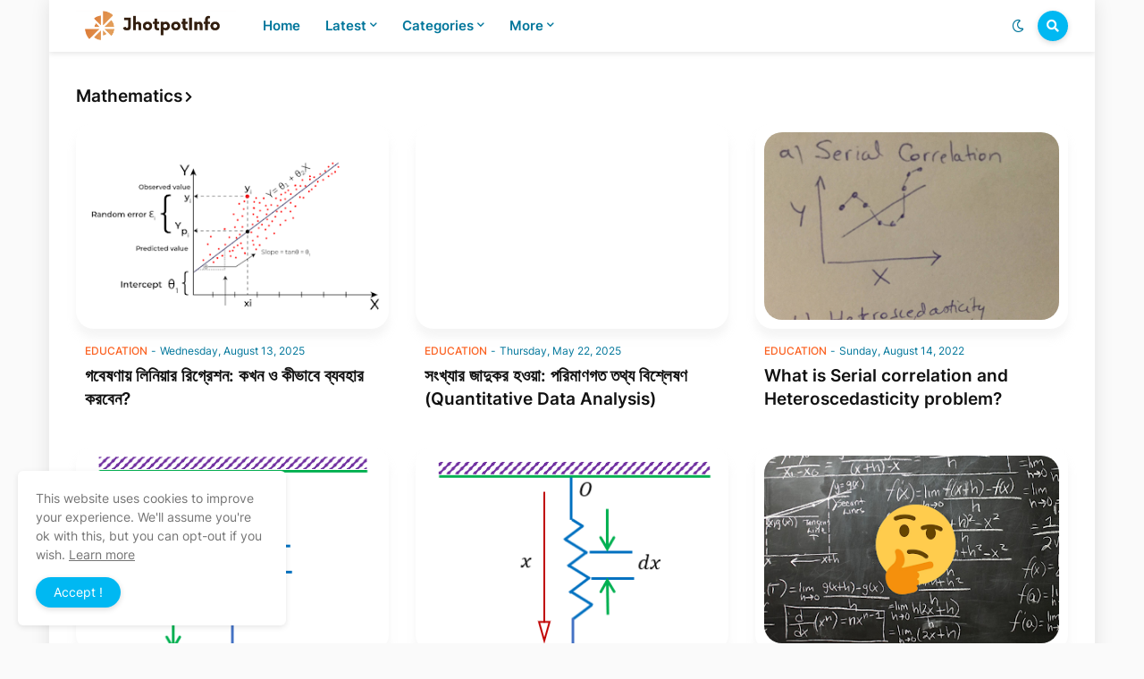

--- FILE ---
content_type: text/html; charset=utf-8
request_url: https://www.google.com/recaptcha/api2/aframe
body_size: 263
content:
<!DOCTYPE HTML><html><head><meta http-equiv="content-type" content="text/html; charset=UTF-8"></head><body><script nonce="Dxu8rL5aSeaiBEttwe2J0Q">/** Anti-fraud and anti-abuse applications only. See google.com/recaptcha */ try{var clients={'sodar':'https://pagead2.googlesyndication.com/pagead/sodar?'};window.addEventListener("message",function(a){try{if(a.source===window.parent){var b=JSON.parse(a.data);var c=clients[b['id']];if(c){var d=document.createElement('img');d.src=c+b['params']+'&rc='+(localStorage.getItem("rc::a")?sessionStorage.getItem("rc::b"):"");window.document.body.appendChild(d);sessionStorage.setItem("rc::e",parseInt(sessionStorage.getItem("rc::e")||0)+1);localStorage.setItem("rc::h",'1768727787230');}}}catch(b){}});window.parent.postMessage("_grecaptcha_ready", "*");}catch(b){}</script></body></html>

--- FILE ---
content_type: text/plain
request_url: https://www.google-analytics.com/j/collect?v=1&_v=j102&a=878427529&t=pageview&_s=1&dl=https%3A%2F%2Fwww.jhotpotinfo.com%2Fsearch%2Flabel%2FMathematics&ul=en-us%40posix&dt=Learn%20to%20Share%20%7C%20JhotpotInfo&sr=1280x720&vp=1280x720&_u=IADAAEABAAAAACAAI~&jid=889576994&gjid=789551196&cid=1404971367.1768727785&tid=UA-190815483-1&_gid=507995745.1768727785&_r=1&_slc=1&z=8712839
body_size: -569
content:
2,cG-1YDJPK6M0P